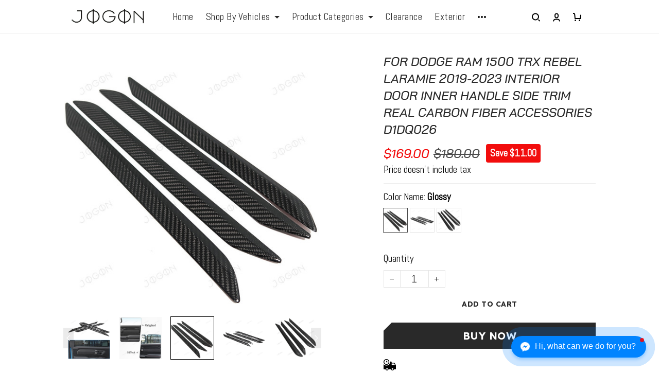

--- FILE ---
content_type: application/javascript
request_url: https://cdn.thesitebase.net/next/app/36545/assets/conversionAPI.BcD5O-Ot.js
body_size: 1212
content:
import{P as c,_ as I}from"./app.js";import{s as T}from"./sha256.BlEHGRqa.js";const o="e3b0c44298fc1c149afbf4c8996fb92427ae41e4649b934ca495991b7852b855",g={em:o,ph:o,ge:o,db:o,ln:o,fn:o,ct:o,st:o,zp:o,country:o,external_id:o},y={},B=async a=>{try{if(!a)return o;if(y["".concat(a)])return y["".concat(a)];const t=await T(a);return y["".concat(a)]=t,t}catch(t){return console.log("Failed to hash",t),o}},z=async a=>{const t=[];return a.forEach(e=>{t.push(B(e))}),await Promise.all(t)},j=/[.,\/#!$%\^&\*;:{}=\-_`~()]/g,u=(a,t={trim:!0,lowerCase:!0})=>{if(!a)return"";const{trim:e,lowerCase:n,noPunctuation:r,noSpace:i,onlyNumber:s}=t;return e&&(a=a.trim()),n&&(a=a.toLowerCase()),r&&(a=a.replace(j,"")),i&&(a=a.replace(/ /g,"")),s&&(a=a.replace(/[^0-9]/g,"")),a};class d{static viewOrAddProductPayload(t,e){var p;const{title:n,vendor:r,collections:i,variant:s}=t;return{content_ids:[d.productId(t)],content_name:"".concat(n),content_category:(i==null?void 0:i.map(_=>_.title).join("/"))||"",content_brand:"".concat(r),content_type:"product_group",currency:"".concat(e),value:((p=s.value)==null?void 0:p.price)||0}}static purchasePayload(t,e,n){const r=d.productPayload({checkout:t},n);if(e){const i=t.total.total_price||0;r.value=i.toString()}return r}static buyNowClickedPayload(t,e){return{content_ids:[d.productId(t)],content_type:"product_group",currency:"".concat(e),value:(t.variant.value.price||0).toString(),num_items:t.quantity}}static productPayload({checkout:t,cart:e},n){let r=[],i=0;return t&&t.total?(r=t.items||[],i=t.total.subtotal_price||0):e&&(r=e.items,i=e.subtotal_price),{content_ids:r.map(s=>d.productId(s)),content_category:"",content_brand:[],content_type:"product_group",currency:n,value:(i||0).toString(),num_items:r.reduce((s,l)=>s+l.qty,0),order_id:t&&t.order?t.order.id:0}}static paymentMethod(t){switch(t){case c.Test:return"test_gateway";case c.PaypalPro:case c.Braintree:case c.CheckoutCom:case c.ShopBase:case c.Stripe:return"credit_card";case c.PaypalExpress:return"paypal";default:return""}}static checkboxTogglePayload(t){return{step:"contact_information",input_name:t.input_name,current:t.value}}static formFocusPayload(t){return{step:"contact_information",input_name:t.input_name,data_empty:!!t.value}}static formBlurPayload(t){let e={step:"contact_information",input_name:t.input_name,data_changed:!!t.value,data_empty:!t.value};return t.additional_info&&(e={...e,...t.additional_info}),e}static productIdFromTag(t){let e=t.product_tags||t.tags||[];e&&typeof e=="string"&&(e=e.split(","));const n=e.find(r=>r.includes("track-id-"));return n?n.replace(/track-id-/g,""):""}static productId(t){var n;const e=d.productIdFromTag(t);return e||((n=t.variant)!=null&&n.value&&t.variant.value.id?t.variant.value.id:t.variant_id||t.product_id||t.id)}static async getHashedUserData(t){if(!t)return g;try{const e=t.info||{},n=u(e.email);if(t.isCreatorShop){if(n)return Object.assign({em:n||""});throw"Failed to get user data"}const r=(e==null?void 0:e.shipping_address)||{},i=r.country_code||"",s=u(e.phone,{onlyNumber:!0});let l="";if(s&&i)try{const{default:f}=await I(async()=>{const{default:F}=await import("./app.js").then(E=>E.dN);return{default:F}},[]),m=f(s,i);m!=null&&m.isValid()&&(l=u(m.formatInternational(),{onlyNumber:!0}))}catch(f){console.log("Failed to load libphonenumber-js package",f)}const p=u(r.first_name,{trim:!0,lowerCase:!0,noPunctuation:!0}),_=u(r.last_name,{trim:!0,lowerCase:!0,noPunctuation:!0}),h=u(r.city,{lowerCase:!0,noPunctuation:!0,noSpace:!0}),P=u(r.zip,{lowerCase:!0,noPunctuation:!0,noSpace:!0}),[b,w,S,C,N,v,$]=await z([n,l,p,_,h,P,i.toLowerCase()]);return{em:b,ph:w,ge:o,db:o,ln:C,fn:S,ct:N,st:o,zp:v,country:$,external_id:o}}catch(e){return console.log("Failed to get user data",e),g}}}export{d as C,u as f};
